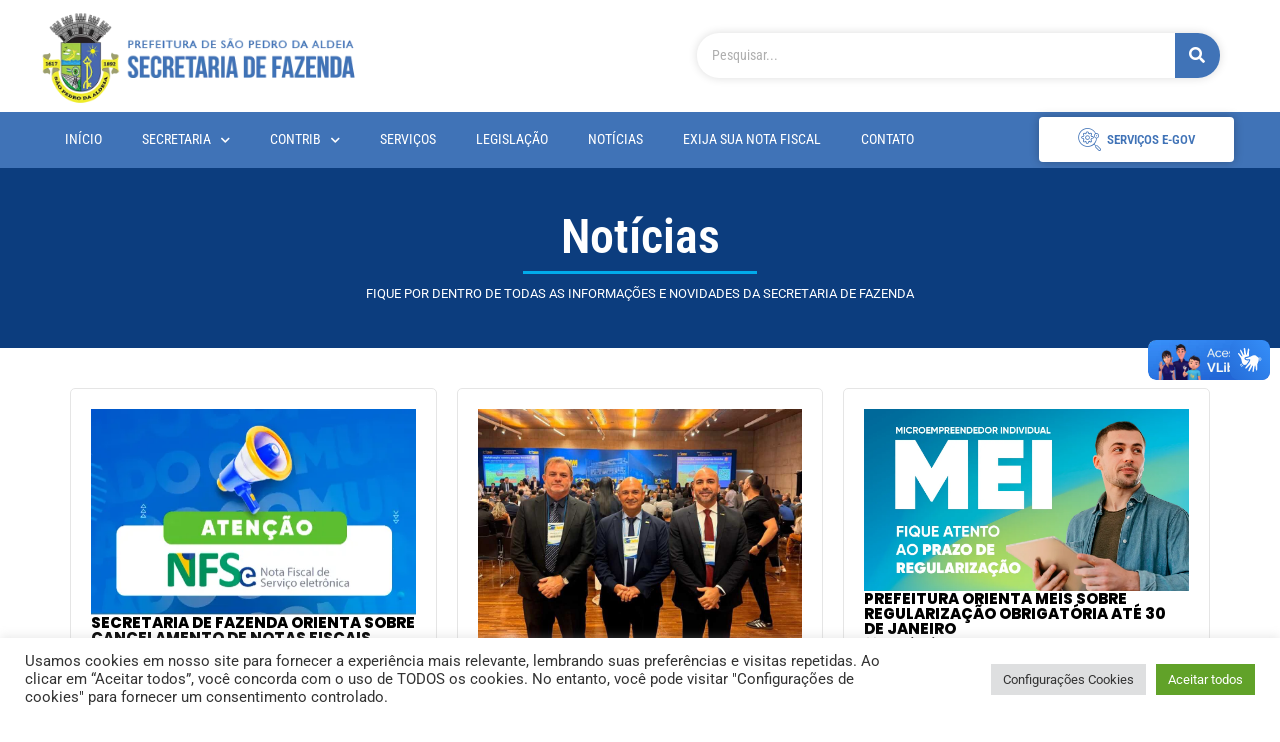

--- FILE ---
content_type: text/css
request_url: https://fazenda.pmspa.rj.gov.br/wp-content/uploads/elementor/css/post-92.css?ver=1769572381
body_size: 590
content:
.elementor-92 .elementor-element.elementor-element-cc0c9c2 .elementor-repeater-item-c2c7f8b.jet-parallax-section__layout .jet-parallax-section__image{background-size:auto;}.elementor-92 .elementor-element.elementor-element-b6d1b35 > .elementor-element-populated{margin:0px 0px 0px 0px;--e-column-margin-right:0px;--e-column-margin-left:0px;padding:0px 0px 0px 0px;}.elementor-widget-icon-list .elementor-icon-list-item:not(:last-child):after{border-color:var( --e-global-color-text );}.elementor-widget-icon-list .elementor-icon-list-icon i{color:var( --e-global-color-primary );}.elementor-widget-icon-list .elementor-icon-list-icon svg{fill:var( --e-global-color-primary );}.elementor-widget-icon-list .elementor-icon-list-item > .elementor-icon-list-text, .elementor-widget-icon-list .elementor-icon-list-item > a{font-family:var( --e-global-typography-text-font-family ), Sans-serif;font-weight:var( --e-global-typography-text-font-weight );}.elementor-widget-icon-list .elementor-icon-list-text{color:var( --e-global-color-secondary );}.elementor-92 .elementor-element.elementor-element-7ecaa05 > .elementor-widget-container{margin:0px 0px 0px 0px;padding:0px 0px 0px 0px;}.elementor-92 .elementor-element.elementor-element-7ecaa05 .elementor-icon-list-items:not(.elementor-inline-items) .elementor-icon-list-item:not(:last-child){padding-block-end:calc(0px/2);}.elementor-92 .elementor-element.elementor-element-7ecaa05 .elementor-icon-list-items:not(.elementor-inline-items) .elementor-icon-list-item:not(:first-child){margin-block-start:calc(0px/2);}.elementor-92 .elementor-element.elementor-element-7ecaa05 .elementor-icon-list-items.elementor-inline-items .elementor-icon-list-item{margin-inline:calc(0px/2);}.elementor-92 .elementor-element.elementor-element-7ecaa05 .elementor-icon-list-items.elementor-inline-items{margin-inline:calc(-0px/2);}.elementor-92 .elementor-element.elementor-element-7ecaa05 .elementor-icon-list-items.elementor-inline-items .elementor-icon-list-item:after{inset-inline-end:calc(-0px/2);}.elementor-92 .elementor-element.elementor-element-7ecaa05 .elementor-icon-list-icon i{transition:color 0.3s;}.elementor-92 .elementor-element.elementor-element-7ecaa05 .elementor-icon-list-icon svg{transition:fill 0.3s;}.elementor-92 .elementor-element.elementor-element-7ecaa05{--e-icon-list-icon-size:15px;--icon-vertical-offset:0px;}.elementor-92 .elementor-element.elementor-element-7ecaa05 .elementor-icon-list-icon{padding-inline-end:5px;}.elementor-92 .elementor-element.elementor-element-7ecaa05 .elementor-icon-list-item > .elementor-icon-list-text, .elementor-92 .elementor-element.elementor-element-7ecaa05 .elementor-icon-list-item > a{font-family:"Roboto Condensed", Sans-serif;font-size:0.9em;font-weight:400;}.elementor-92 .elementor-element.elementor-element-7ecaa05 .elementor-icon-list-text{transition:color 0.3s;}.elementor-92 .elementor-element.elementor-element-cc0c9c2{margin-top:0px;margin-bottom:0px;padding:0px 0px 0px 0px;}

--- FILE ---
content_type: text/css
request_url: https://fazenda.pmspa.rj.gov.br/wp-content/uploads/elementor/css/post-24944.css?ver=1769573959
body_size: 1314
content:
.elementor-24944 .elementor-element.elementor-element-0884f5f .elementor-repeater-item-f19d670.jet-parallax-section__layout .jet-parallax-section__image{background-size:auto;}.elementor-24944 .elementor-element.elementor-element-a0abfb3 .elementor-repeater-item-a97b348.jet-parallax-section__layout .jet-parallax-section__image{background-size:auto;}.elementor-24944 .elementor-element.elementor-element-1c65331 > .elementor-widget-wrap > .elementor-widget:not(.elementor-widget__width-auto):not(.elementor-widget__width-initial):not(:last-child):not(.elementor-absolute){margin-bottom:5px;}.elementor-widget-heading .elementor-heading-title{font-family:var( --e-global-typography-primary-font-family ), Sans-serif;font-weight:var( --e-global-typography-primary-font-weight );color:var( --e-global-color-primary );}.elementor-24944 .elementor-element.elementor-element-f69ff09{text-align:center;}.elementor-24944 .elementor-element.elementor-element-f69ff09 .elementor-heading-title{font-family:"Roboto Condensed", Sans-serif;font-size:3em;font-weight:600;color:#FFFFFF;}.elementor-widget-divider{--divider-color:var( --e-global-color-secondary );}.elementor-widget-divider .elementor-divider__text{color:var( --e-global-color-secondary );font-family:var( --e-global-typography-secondary-font-family ), Sans-serif;font-weight:var( --e-global-typography-secondary-font-weight );}.elementor-widget-divider.elementor-view-stacked .elementor-icon{background-color:var( --e-global-color-secondary );}.elementor-widget-divider.elementor-view-framed .elementor-icon, .elementor-widget-divider.elementor-view-default .elementor-icon{color:var( --e-global-color-secondary );border-color:var( --e-global-color-secondary );}.elementor-widget-divider.elementor-view-framed .elementor-icon, .elementor-widget-divider.elementor-view-default .elementor-icon svg{fill:var( --e-global-color-secondary );}.elementor-24944 .elementor-element.elementor-element-18492fe{--divider-border-style:solid;--divider-color:#01ABEB;--divider-border-width:3px;}.elementor-24944 .elementor-element.elementor-element-18492fe .elementor-divider-separator{width:20%;margin:0 auto;margin-center:0;}.elementor-24944 .elementor-element.elementor-element-18492fe .elementor-divider{text-align:center;padding-block-start:5px;padding-block-end:5px;}.elementor-widget-text-editor{font-family:var( --e-global-typography-text-font-family ), Sans-serif;font-weight:var( --e-global-typography-text-font-weight );color:var( --e-global-color-text );}.elementor-widget-text-editor.elementor-drop-cap-view-stacked .elementor-drop-cap{background-color:var( --e-global-color-primary );}.elementor-widget-text-editor.elementor-drop-cap-view-framed .elementor-drop-cap, .elementor-widget-text-editor.elementor-drop-cap-view-default .elementor-drop-cap{color:var( --e-global-color-primary );border-color:var( --e-global-color-primary );}.elementor-24944 .elementor-element.elementor-element-72fdf53{text-align:center;font-family:"Roboto", Sans-serif;font-size:0.8em;font-weight:400;text-transform:uppercase;color:#FFFFFF;}.elementor-24944 .elementor-element.elementor-element-a0abfb3 > .elementor-container{max-width:1200px;}.elementor-24944 .elementor-element.elementor-element-a0abfb3{margin-top:0px;margin-bottom:0px;padding:0px 0px 0px 0px;}.elementor-24944 .elementor-element.elementor-element-0884f5f:not(.elementor-motion-effects-element-type-background), .elementor-24944 .elementor-element.elementor-element-0884f5f > .elementor-motion-effects-container > .elementor-motion-effects-layer{background-color:#0C3D7E;}.elementor-24944 .elementor-element.elementor-element-0884f5f > .elementor-background-overlay{background-image:url("https://fazenda.pmspa.rj.gov.br/wp-content/uploads/2021/11/fundo-branco-cidade.jpg");background-position:center center;background-repeat:no-repeat;background-size:cover;opacity:1;mix-blend-mode:multiply;transition:background 0.3s, border-radius 0.3s, opacity 0.3s;}.elementor-24944 .elementor-element.elementor-element-0884f5f{transition:background 0.3s, border 0.3s, border-radius 0.3s, box-shadow 0.3s;margin-top:0px;margin-bottom:0px;padding:30px 0px 30px 0px;}.elementor-24944 .elementor-element.elementor-element-6bf32db .elementor-repeater-item-36b20ab.jet-parallax-section__layout .jet-parallax-section__image{background-size:auto;}.elementor-24944 .elementor-element.elementor-element-230d21d > .elementor-widget-container > .jet-listing-grid > .jet-listing-grid__items, .elementor-24944 .elementor-element.elementor-element-230d21d > .jet-listing-grid > .jet-listing-grid__items{--columns:3;}.elementor-24944 .elementor-element.elementor-element-6bf32db > .elementor-container{max-width:1200px;}.elementor-24944 .elementor-element.elementor-element-6bf32db{margin-top:0px;margin-bottom:0px;padding:0px 0px 0px 0px;}.elementor-24944 .elementor-element.elementor-element-1116a5b{--display:flex;}.elementor-widget-button .elementor-button{background-color:var( --e-global-color-accent );font-family:var( --e-global-typography-accent-font-family ), Sans-serif;font-weight:var( --e-global-typography-accent-font-weight );}.elementor-24944 .elementor-element.elementor-element-22097ad .elementor-button{background-color:#006AE4;font-family:"Roboto Condensed", Sans-serif;font-size:1em;font-weight:600;text-transform:uppercase;fill:#FFFFFF;color:#FFFFFF;border-style:solid;border-width:3px 3px 3px 3px;border-color:#FFFFFF;border-radius:100px 100px 100px 100px;padding:10px 40px 10px 40px;}.elementor-24944 .elementor-element.elementor-element-22097ad .elementor-button:hover, .elementor-24944 .elementor-element.elementor-element-22097ad .elementor-button:focus{background-color:#FFFFFF;color:#4073B7;border-color:#FFFFFF;}.elementor-24944 .elementor-element.elementor-element-22097ad .elementor-button-content-wrapper{flex-direction:row-reverse;}.elementor-24944 .elementor-element.elementor-element-22097ad .elementor-button:hover svg, .elementor-24944 .elementor-element.elementor-element-22097ad .elementor-button:focus svg{fill:#4073B7;}body.elementor-page-24944:not(.elementor-motion-effects-element-type-background), body.elementor-page-24944 > .elementor-motion-effects-container > .elementor-motion-effects-layer{background-color:#FFFFFF;}@media(min-width:1025px){.elementor-24944 .elementor-element.elementor-element-0884f5f > .elementor-background-overlay{background-attachment:scroll;}}@media(max-width:767px){.elementor-24944 .elementor-element.elementor-element-f69ff09 .elementor-heading-title{font-size:2.5em;}.elementor-24944 .elementor-element.elementor-element-72fdf53{font-size:0.7em;}.elementor-24944 .elementor-element.elementor-element-a0abfb3 > .elementor-container{max-width:400px;}}

--- FILE ---
content_type: text/css
request_url: https://fazenda.pmspa.rj.gov.br/wp-content/uploads/elementor/css/post-26008.css?ver=1769572381
body_size: 643
content:
.elementor-26008 .elementor-element.elementor-element-5be96e3{--display:flex;--flex-direction:column;--container-widget-width:100%;--container-widget-height:initial;--container-widget-flex-grow:0;--container-widget-align-self:initial;--flex-wrap-mobile:wrap;border-style:solid;--border-style:solid;border-width:1px 1px 1px 1px;--border-top-width:1px;--border-right-width:1px;--border-bottom-width:1px;--border-left-width:1px;border-color:#E5E5E5;--border-color:#E5E5E5;--border-radius:5px 5px 5px 5px;--padding-top:20px;--padding-bottom:20px;--padding-left:20px;--padding-right:20px;}.elementor-26008 .elementor-element.elementor-element-5be96e3:not(.elementor-motion-effects-element-type-background), .elementor-26008 .elementor-element.elementor-element-5be96e3 > .elementor-motion-effects-container > .elementor-motion-effects-layer{background-color:#FFFFFF;}.elementor-widget-image .widget-image-caption{color:var( --e-global-color-text );font-family:var( --e-global-typography-text-font-family ), Sans-serif;font-weight:var( --e-global-typography-text-font-weight );}.elementor-widget-heading .elementor-heading-title{font-family:var( --e-global-typography-primary-font-family ), Sans-serif;font-weight:var( --e-global-typography-primary-font-weight );color:var( --e-global-color-primary );}.elementor-26008 .elementor-element.elementor-element-d64a058 .elementor-heading-title{font-family:"Poppins", Sans-serif;font-size:15px;font-weight:800;text-transform:uppercase;color:#000000;}.elementor-26008 .elementor-element.elementor-element-5251569 .jet-listing-dynamic-field__content{font-family:"Poppins", Sans-serif;font-size:14px;font-weight:500;text-align:left;}.elementor-26008 .elementor-element.elementor-element-5251569 .jet-listing-dynamic-field .jet-listing-dynamic-field__inline-wrap{width:auto;}.elementor-26008 .elementor-element.elementor-element-5251569 .jet-listing-dynamic-field .jet-listing-dynamic-field__content{width:auto;}.elementor-26008 .elementor-element.elementor-element-5251569 .jet-listing-dynamic-field{justify-content:flex-start;}.elementor-26008 .elementor-element.elementor-element-5251569 .jet-listing-dynamic-field__icon{font-size:17px;}.elementor-26008 .elementor-element.elementor-element-afa6ba4{text-align:right;}.elementor-26008 .elementor-element.elementor-element-afa6ba4 .elementor-heading-title{font-family:"Poppins", Sans-serif;font-size:14px;font-weight:800;text-transform:uppercase;color:#075BC6;}.elementor-26008 .elementor-element.elementor-element-afa6ba4 .elementor-heading-title a:hover, .elementor-26008 .elementor-element.elementor-element-afa6ba4 .elementor-heading-title a:focus{color:#609E0B;}